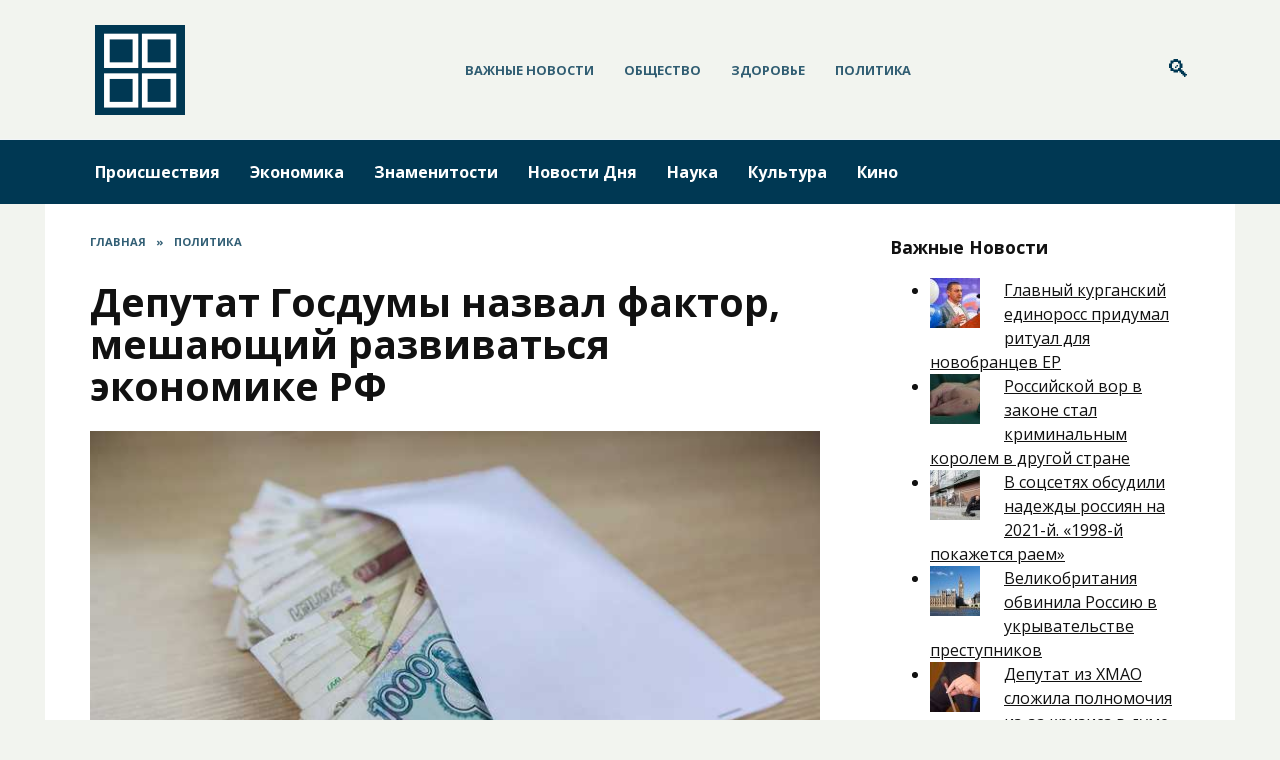

--- FILE ---
content_type: text/html; charset=UTF-8
request_url: https://bordernews.ru/deputat-gosdumy-nazval-faktor-meshayushhij-razvivatsya-ekonomike-rf/
body_size: 18177
content:
<!doctype html>
<html lang="ru-RU">
<head>
	<meta charset="UTF-8">
	<meta name="viewport" content="width=device-width, initial-scale=1">

	<meta name='robots' content='index, follow, max-image-preview:large, max-snippet:-1, max-video-preview:-1' />

	<!-- This site is optimized with the Yoast SEO plugin v19.6.1 - https://yoast.com/wordpress/plugins/seo/ -->
	<title>Депутат Госдумы назвал фактор, мешающий развиваться экономике РФ</title>
	<meta name="description" content="Тотальная коррупция в России мешает развитию экономики страны. Об этом URA.RU рассказал заместитель председателя комитета Госдумы по экономической политике, доктор экономических наук Сергей Калашников." />
	<link rel="canonical" href="https://bordernews.ru/deputat-gosdumy-nazval-faktor-meshayushhij-razvivatsya-ekonomike-rf/" />
	<meta property="og:locale" content="ru_RU" />
	<meta property="og:type" content="article" />
	<meta property="og:title" content="Депутат Госдумы назвал фактор, мешающий развиваться экономике РФ" />
	<meta property="og:description" content="Тотальная коррупция в России мешает развитию экономики страны. Об этом URA.RU рассказал заместитель председателя комитета Госдумы по экономической политике, доктор экономических наук Сергей Калашников." />
	<meta property="og:url" content="https://bordernews.ru/deputat-gosdumy-nazval-faktor-meshayushhij-razvivatsya-ekonomike-rf/" />
	<meta property="og:site_name" content="Приграничные новости - Актуальные новости, касающиеся границ" />
	<meta property="article:published_time" content="2021-11-09T11:11:20+00:00" />
	<meta property="article:modified_time" content="2021-11-09T14:11:27+00:00" />
	<meta property="og:image" content="https://bordernews.ru/wp-content/uploads/2021/11/deputat-gosdumy-nazval-faktor-meshayushhij-razvivatsya-ekonomike-rf-1.jpg" />
	<meta property="og:image:width" content="760" />
	<meta property="og:image:height" content="507" />
	<meta property="og:image:type" content="image/jpeg" />
	<meta name="author" content="bordernews" />
	<meta name="twitter:card" content="summary_large_image" />
	<meta name="twitter:label1" content="Написано автором" />
	<meta name="twitter:data1" content="bordernews" />
	<script type="application/ld+json" class="yoast-schema-graph">{"@context":"https://schema.org","@graph":[{"@type":"WebPage","@id":"https://bordernews.ru/deputat-gosdumy-nazval-faktor-meshayushhij-razvivatsya-ekonomike-rf/","url":"https://bordernews.ru/deputat-gosdumy-nazval-faktor-meshayushhij-razvivatsya-ekonomike-rf/","name":"Депутат Госдумы назвал фактор, мешающий развиваться экономике РФ","isPartOf":{"@id":"https://bordernews.ru/#website"},"primaryImageOfPage":{"@id":"https://bordernews.ru/deputat-gosdumy-nazval-faktor-meshayushhij-razvivatsya-ekonomike-rf/#primaryimage"},"image":{"@id":"https://bordernews.ru/deputat-gosdumy-nazval-faktor-meshayushhij-razvivatsya-ekonomike-rf/#primaryimage"},"thumbnailUrl":"https://bordernews.ru/wp-content/uploads/2021/11/deputat-gosdumy-nazval-faktor-meshayushhij-razvivatsya-ekonomike-rf-1.jpg","datePublished":"2021-11-09T11:11:20+00:00","dateModified":"2021-11-09T14:11:27+00:00","author":{"@id":"https://bordernews.ru/#/schema/person/919065627d3d283ae9fedd66523c62cb"},"description":"Тотальная коррупция в России мешает развитию экономики страны. Об этом URA.RU рассказал заместитель председателя комитета Госдумы по экономической политике, доктор экономических наук Сергей Калашников.","breadcrumb":{"@id":"https://bordernews.ru/deputat-gosdumy-nazval-faktor-meshayushhij-razvivatsya-ekonomike-rf/#breadcrumb"},"inLanguage":"ru-RU","potentialAction":[{"@type":"ReadAction","target":["https://bordernews.ru/deputat-gosdumy-nazval-faktor-meshayushhij-razvivatsya-ekonomike-rf/"]}]},{"@type":"ImageObject","inLanguage":"ru-RU","@id":"https://bordernews.ru/deputat-gosdumy-nazval-faktor-meshayushhij-razvivatsya-ekonomike-rf/#primaryimage","url":"https://bordernews.ru/wp-content/uploads/2021/11/deputat-gosdumy-nazval-faktor-meshayushhij-razvivatsya-ekonomike-rf-1.jpg","contentUrl":"https://bordernews.ru/wp-content/uploads/2021/11/deputat-gosdumy-nazval-faktor-meshayushhij-razvivatsya-ekonomike-rf-1.jpg","width":760,"height":507,"caption":"Экономика"},{"@type":"BreadcrumbList","@id":"https://bordernews.ru/deputat-gosdumy-nazval-faktor-meshayushhij-razvivatsya-ekonomike-rf/#breadcrumb","itemListElement":[{"@type":"ListItem","position":1,"name":"Home","item":"https://bordernews.ru/"},{"@type":"ListItem","position":2,"name":"Депутат Госдумы назвал фактор, мешающий развиваться экономике РФ"}]},{"@type":"WebSite","@id":"https://bordernews.ru/#website","url":"https://bordernews.ru/","name":"Приграничные новости - Актуальные новости, касающиеся границ","description":"Приграничные конфликты, происшествия на границе, случаи на границе. Актуальные новости о пересечении границ.","potentialAction":[{"@type":"SearchAction","target":{"@type":"EntryPoint","urlTemplate":"https://bordernews.ru/?s={search_term_string}"},"query-input":"required name=search_term_string"}],"inLanguage":"ru-RU"},{"@type":"Person","@id":"https://bordernews.ru/#/schema/person/919065627d3d283ae9fedd66523c62cb","name":"bordernews","sameAs":["https://bordernews.ru"],"url":"https://bordernews.ru/author/bordernews/"}]}</script>
	<!-- / Yoast SEO plugin. -->


<link rel='dns-prefetch' href='//fonts.googleapis.com' />
<link rel='dns-prefetch' href='//s.w.org' />
<link rel='stylesheet' id='wp-block-library-css'  href='https://bordernews.ru/wp-includes/css/dist/block-library/style.min.css'  media='all' />
<style id='wp-block-library-theme-inline-css' type='text/css'>
.wp-block-audio figcaption{color:#555;font-size:13px;text-align:center}.is-dark-theme .wp-block-audio figcaption{color:hsla(0,0%,100%,.65)}.wp-block-code{border:1px solid #ccc;border-radius:4px;font-family:Menlo,Consolas,monaco,monospace;padding:.8em 1em}.wp-block-embed figcaption{color:#555;font-size:13px;text-align:center}.is-dark-theme .wp-block-embed figcaption{color:hsla(0,0%,100%,.65)}.blocks-gallery-caption{color:#555;font-size:13px;text-align:center}.is-dark-theme .blocks-gallery-caption{color:hsla(0,0%,100%,.65)}.wp-block-image figcaption{color:#555;font-size:13px;text-align:center}.is-dark-theme .wp-block-image figcaption{color:hsla(0,0%,100%,.65)}.wp-block-pullquote{border-top:4px solid;border-bottom:4px solid;margin-bottom:1.75em;color:currentColor}.wp-block-pullquote__citation,.wp-block-pullquote cite,.wp-block-pullquote footer{color:currentColor;text-transform:uppercase;font-size:.8125em;font-style:normal}.wp-block-quote{border-left:.25em solid;margin:0 0 1.75em;padding-left:1em}.wp-block-quote cite,.wp-block-quote footer{color:currentColor;font-size:.8125em;position:relative;font-style:normal}.wp-block-quote.has-text-align-right{border-left:none;border-right:.25em solid;padding-left:0;padding-right:1em}.wp-block-quote.has-text-align-center{border:none;padding-left:0}.wp-block-quote.is-large,.wp-block-quote.is-style-large,.wp-block-quote.is-style-plain{border:none}.wp-block-search .wp-block-search__label{font-weight:700}:where(.wp-block-group.has-background){padding:1.25em 2.375em}.wp-block-separator.has-css-opacity{opacity:.4}.wp-block-separator{border:none;border-bottom:2px solid;margin-left:auto;margin-right:auto}.wp-block-separator.has-alpha-channel-opacity{opacity:1}.wp-block-separator:not(.is-style-wide):not(.is-style-dots){width:100px}.wp-block-separator.has-background:not(.is-style-dots){border-bottom:none;height:1px}.wp-block-separator.has-background:not(.is-style-wide):not(.is-style-dots){height:2px}.wp-block-table thead{border-bottom:3px solid}.wp-block-table tfoot{border-top:3px solid}.wp-block-table td,.wp-block-table th{padding:.5em;border:1px solid;word-break:normal}.wp-block-table figcaption{color:#555;font-size:13px;text-align:center}.is-dark-theme .wp-block-table figcaption{color:hsla(0,0%,100%,.65)}.wp-block-video figcaption{color:#555;font-size:13px;text-align:center}.is-dark-theme .wp-block-video figcaption{color:hsla(0,0%,100%,.65)}.wp-block-template-part.has-background{padding:1.25em 2.375em;margin-top:0;margin-bottom:0}
</style>
<style id='global-styles-inline-css' type='text/css'>
body{--wp--preset--color--black: #000000;--wp--preset--color--cyan-bluish-gray: #abb8c3;--wp--preset--color--white: #ffffff;--wp--preset--color--pale-pink: #f78da7;--wp--preset--color--vivid-red: #cf2e2e;--wp--preset--color--luminous-vivid-orange: #ff6900;--wp--preset--color--luminous-vivid-amber: #fcb900;--wp--preset--color--light-green-cyan: #7bdcb5;--wp--preset--color--vivid-green-cyan: #00d084;--wp--preset--color--pale-cyan-blue: #8ed1fc;--wp--preset--color--vivid-cyan-blue: #0693e3;--wp--preset--color--vivid-purple: #9b51e0;--wp--preset--gradient--vivid-cyan-blue-to-vivid-purple: linear-gradient(135deg,rgba(6,147,227,1) 0%,rgb(155,81,224) 100%);--wp--preset--gradient--light-green-cyan-to-vivid-green-cyan: linear-gradient(135deg,rgb(122,220,180) 0%,rgb(0,208,130) 100%);--wp--preset--gradient--luminous-vivid-amber-to-luminous-vivid-orange: linear-gradient(135deg,rgba(252,185,0,1) 0%,rgba(255,105,0,1) 100%);--wp--preset--gradient--luminous-vivid-orange-to-vivid-red: linear-gradient(135deg,rgba(255,105,0,1) 0%,rgb(207,46,46) 100%);--wp--preset--gradient--very-light-gray-to-cyan-bluish-gray: linear-gradient(135deg,rgb(238,238,238) 0%,rgb(169,184,195) 100%);--wp--preset--gradient--cool-to-warm-spectrum: linear-gradient(135deg,rgb(74,234,220) 0%,rgb(151,120,209) 20%,rgb(207,42,186) 40%,rgb(238,44,130) 60%,rgb(251,105,98) 80%,rgb(254,248,76) 100%);--wp--preset--gradient--blush-light-purple: linear-gradient(135deg,rgb(255,206,236) 0%,rgb(152,150,240) 100%);--wp--preset--gradient--blush-bordeaux: linear-gradient(135deg,rgb(254,205,165) 0%,rgb(254,45,45) 50%,rgb(107,0,62) 100%);--wp--preset--gradient--luminous-dusk: linear-gradient(135deg,rgb(255,203,112) 0%,rgb(199,81,192) 50%,rgb(65,88,208) 100%);--wp--preset--gradient--pale-ocean: linear-gradient(135deg,rgb(255,245,203) 0%,rgb(182,227,212) 50%,rgb(51,167,181) 100%);--wp--preset--gradient--electric-grass: linear-gradient(135deg,rgb(202,248,128) 0%,rgb(113,206,126) 100%);--wp--preset--gradient--midnight: linear-gradient(135deg,rgb(2,3,129) 0%,rgb(40,116,252) 100%);--wp--preset--duotone--dark-grayscale: url('#wp-duotone-dark-grayscale');--wp--preset--duotone--grayscale: url('#wp-duotone-grayscale');--wp--preset--duotone--purple-yellow: url('#wp-duotone-purple-yellow');--wp--preset--duotone--blue-red: url('#wp-duotone-blue-red');--wp--preset--duotone--midnight: url('#wp-duotone-midnight');--wp--preset--duotone--magenta-yellow: url('#wp-duotone-magenta-yellow');--wp--preset--duotone--purple-green: url('#wp-duotone-purple-green');--wp--preset--duotone--blue-orange: url('#wp-duotone-blue-orange');--wp--preset--font-size--small: 19.5px;--wp--preset--font-size--medium: 20px;--wp--preset--font-size--large: 36.5px;--wp--preset--font-size--x-large: 42px;--wp--preset--font-size--normal: 22px;--wp--preset--font-size--huge: 49.5px;}.has-black-color{color: var(--wp--preset--color--black) !important;}.has-cyan-bluish-gray-color{color: var(--wp--preset--color--cyan-bluish-gray) !important;}.has-white-color{color: var(--wp--preset--color--white) !important;}.has-pale-pink-color{color: var(--wp--preset--color--pale-pink) !important;}.has-vivid-red-color{color: var(--wp--preset--color--vivid-red) !important;}.has-luminous-vivid-orange-color{color: var(--wp--preset--color--luminous-vivid-orange) !important;}.has-luminous-vivid-amber-color{color: var(--wp--preset--color--luminous-vivid-amber) !important;}.has-light-green-cyan-color{color: var(--wp--preset--color--light-green-cyan) !important;}.has-vivid-green-cyan-color{color: var(--wp--preset--color--vivid-green-cyan) !important;}.has-pale-cyan-blue-color{color: var(--wp--preset--color--pale-cyan-blue) !important;}.has-vivid-cyan-blue-color{color: var(--wp--preset--color--vivid-cyan-blue) !important;}.has-vivid-purple-color{color: var(--wp--preset--color--vivid-purple) !important;}.has-black-background-color{background-color: var(--wp--preset--color--black) !important;}.has-cyan-bluish-gray-background-color{background-color: var(--wp--preset--color--cyan-bluish-gray) !important;}.has-white-background-color{background-color: var(--wp--preset--color--white) !important;}.has-pale-pink-background-color{background-color: var(--wp--preset--color--pale-pink) !important;}.has-vivid-red-background-color{background-color: var(--wp--preset--color--vivid-red) !important;}.has-luminous-vivid-orange-background-color{background-color: var(--wp--preset--color--luminous-vivid-orange) !important;}.has-luminous-vivid-amber-background-color{background-color: var(--wp--preset--color--luminous-vivid-amber) !important;}.has-light-green-cyan-background-color{background-color: var(--wp--preset--color--light-green-cyan) !important;}.has-vivid-green-cyan-background-color{background-color: var(--wp--preset--color--vivid-green-cyan) !important;}.has-pale-cyan-blue-background-color{background-color: var(--wp--preset--color--pale-cyan-blue) !important;}.has-vivid-cyan-blue-background-color{background-color: var(--wp--preset--color--vivid-cyan-blue) !important;}.has-vivid-purple-background-color{background-color: var(--wp--preset--color--vivid-purple) !important;}.has-black-border-color{border-color: var(--wp--preset--color--black) !important;}.has-cyan-bluish-gray-border-color{border-color: var(--wp--preset--color--cyan-bluish-gray) !important;}.has-white-border-color{border-color: var(--wp--preset--color--white) !important;}.has-pale-pink-border-color{border-color: var(--wp--preset--color--pale-pink) !important;}.has-vivid-red-border-color{border-color: var(--wp--preset--color--vivid-red) !important;}.has-luminous-vivid-orange-border-color{border-color: var(--wp--preset--color--luminous-vivid-orange) !important;}.has-luminous-vivid-amber-border-color{border-color: var(--wp--preset--color--luminous-vivid-amber) !important;}.has-light-green-cyan-border-color{border-color: var(--wp--preset--color--light-green-cyan) !important;}.has-vivid-green-cyan-border-color{border-color: var(--wp--preset--color--vivid-green-cyan) !important;}.has-pale-cyan-blue-border-color{border-color: var(--wp--preset--color--pale-cyan-blue) !important;}.has-vivid-cyan-blue-border-color{border-color: var(--wp--preset--color--vivid-cyan-blue) !important;}.has-vivid-purple-border-color{border-color: var(--wp--preset--color--vivid-purple) !important;}.has-vivid-cyan-blue-to-vivid-purple-gradient-background{background: var(--wp--preset--gradient--vivid-cyan-blue-to-vivid-purple) !important;}.has-light-green-cyan-to-vivid-green-cyan-gradient-background{background: var(--wp--preset--gradient--light-green-cyan-to-vivid-green-cyan) !important;}.has-luminous-vivid-amber-to-luminous-vivid-orange-gradient-background{background: var(--wp--preset--gradient--luminous-vivid-amber-to-luminous-vivid-orange) !important;}.has-luminous-vivid-orange-to-vivid-red-gradient-background{background: var(--wp--preset--gradient--luminous-vivid-orange-to-vivid-red) !important;}.has-very-light-gray-to-cyan-bluish-gray-gradient-background{background: var(--wp--preset--gradient--very-light-gray-to-cyan-bluish-gray) !important;}.has-cool-to-warm-spectrum-gradient-background{background: var(--wp--preset--gradient--cool-to-warm-spectrum) !important;}.has-blush-light-purple-gradient-background{background: var(--wp--preset--gradient--blush-light-purple) !important;}.has-blush-bordeaux-gradient-background{background: var(--wp--preset--gradient--blush-bordeaux) !important;}.has-luminous-dusk-gradient-background{background: var(--wp--preset--gradient--luminous-dusk) !important;}.has-pale-ocean-gradient-background{background: var(--wp--preset--gradient--pale-ocean) !important;}.has-electric-grass-gradient-background{background: var(--wp--preset--gradient--electric-grass) !important;}.has-midnight-gradient-background{background: var(--wp--preset--gradient--midnight) !important;}.has-small-font-size{font-size: var(--wp--preset--font-size--small) !important;}.has-medium-font-size{font-size: var(--wp--preset--font-size--medium) !important;}.has-large-font-size{font-size: var(--wp--preset--font-size--large) !important;}.has-x-large-font-size{font-size: var(--wp--preset--font-size--x-large) !important;}
</style>
<link rel='stylesheet' id='google-fonts-css'  href='https://fonts.googleapis.com/css?family=Open+Sans%3A400%2C400i%2C700&#038;subset=cyrillic&#038;display=swap'  media='all' />
<link rel='stylesheet' id='reboot-style-css'  href='https://bordernews.ru/wp-content/themes/reboot/assets/css/style.min.css'  media='all' />
<link rel='stylesheet' id='arpw-style-css'  href='https://bordernews.ru/wp-content/plugins/advanced-random-posts-widget/assets/css/arpw-frontend.css'  media='all' />
<link rel='stylesheet' id='reboot-style-child-css'  href='https://bordernews.ru/wp-content/themes/reboot_child/style.css'  media='all' />
<script  src='https://bordernews.ru/wp-includes/js/jquery/jquery.min.js' id='jquery-core-js'></script>
<script  src='https://bordernews.ru/wp-includes/js/jquery/jquery-migrate.min.js' id='jquery-migrate-js'></script>
<style>.pseudo-clearfy-link { color: #008acf; cursor: pointer;}.pseudo-clearfy-link:hover { text-decoration: none;}</style><meta name="rp0a4334900a5a4b03828c3a4834fa1225" content="c24af566a0f1f34c83a41d4fe7ee4b91" />
    <style>.scrolltop:before{color:#003853}body{background-color:#f2f4ef}::selection, .card-slider__category, .card-slider-container .swiper-pagination-bullet-active, .post-card--grid .post-card__thumbnail:before, .post-card:not(.post-card--small) .post-card__thumbnail a:before, .post-card:not(.post-card--small) .post-card__category,  .post-box--high .post-box__category span, .post-box--wide .post-box__category span, .page-separator, .pagination .nav-links .page-numbers:not(.dots):not(.current):before, .btn, .btn-primary:hover, .btn-primary:not(:disabled):not(.disabled).active, .btn-primary:not(:disabled):not(.disabled):active, .show>.btn-primary.dropdown-toggle, .comment-respond .form-submit input, .page-links__item{background-color:#003853}.entry-image--big .entry-image__body .post-card__category a, .home-text ul:not([class])>li:before, .page-content ul:not([class])>li:before, .taxonomy-description ul:not([class])>li:before, .widget-area .widget_categories ul.menu li a:before, .widget-area .widget_categories ul.menu li span:before, .widget-area .widget_categories>ul li a:before, .widget-area .widget_categories>ul li span:before, .widget-area .widget_nav_menu ul.menu li a:before, .widget-area .widget_nav_menu ul.menu li span:before, .widget-area .widget_nav_menu>ul li a:before, .widget-area .widget_nav_menu>ul li span:before, .page-links .page-numbers:not(.dots):not(.current):before, .page-links .post-page-numbers:not(.dots):not(.current):before, .pagination .nav-links .page-numbers:not(.dots):not(.current):before, .pagination .nav-links .post-page-numbers:not(.dots):not(.current):before, .entry-image--full .entry-image__body .post-card__category a, .entry-image--fullscreen .entry-image__body .post-card__category a, .entry-image--wide .entry-image__body .post-card__category a{background-color:#003853}.comment-respond input:focus, select:focus, textarea:focus, .post-card--grid.post-card--thumbnail-no, .post-card--standard:after, .post-card--related.post-card--thumbnail-no:hover, .spoiler-box, .btn-primary, .btn-primary:hover, .btn-primary:not(:disabled):not(.disabled).active, .btn-primary:not(:disabled):not(.disabled):active, .show>.btn-primary.dropdown-toggle, .inp:focus, .entry-tag:focus, .entry-tag:hover, .search-screen .search-form .search-field:focus, .entry-content ul:not([class])>li:before, .text-content ul:not([class])>li:before, .entry-content blockquote,
        .input:focus, input[type=color]:focus, input[type=date]:focus, input[type=datetime-local]:focus, input[type=datetime]:focus, input[type=email]:focus, input[type=month]:focus, input[type=number]:focus, input[type=password]:focus, input[type=range]:focus, input[type=search]:focus, input[type=tel]:focus, input[type=text]:focus, input[type=time]:focus, input[type=url]:focus, input[type=week]:focus, select:focus, textarea:focus{border-color:#003853 !important}.post-card--grid a:hover, .post-card--small .post-card__category, .post-card__author:before, .post-card__comments:before, .post-card__date:before, .post-card__like:before, .post-card__views:before, .entry-author:before, .entry-date:before, .entry-time:before, .entry-views:before, .entry-content ol:not([class])>li:before, .text-content ol:not([class])>li:before, .entry-content blockquote:before, .spoiler-box__title:after, .search-icon:hover:before, .search-form .search-submit:hover:before, .star-rating-item.hover,
        .comment-list .bypostauthor>.comment-body .comment-author:after,
        .breadcrumb a, .breadcrumb span,
        .search-screen .search-form .search-submit:before, 
        .star-rating--score-1:not(.hover) .star-rating-item:nth-child(1),
        .star-rating--score-2:not(.hover) .star-rating-item:nth-child(1), .star-rating--score-2:not(.hover) .star-rating-item:nth-child(2),
        .star-rating--score-3:not(.hover) .star-rating-item:nth-child(1), .star-rating--score-3:not(.hover) .star-rating-item:nth-child(2), .star-rating--score-3:not(.hover) .star-rating-item:nth-child(3),
        .star-rating--score-4:not(.hover) .star-rating-item:nth-child(1), .star-rating--score-4:not(.hover) .star-rating-item:nth-child(2), .star-rating--score-4:not(.hover) .star-rating-item:nth-child(3), .star-rating--score-4:not(.hover) .star-rating-item:nth-child(4),
        .star-rating--score-5:not(.hover) .star-rating-item:nth-child(1), .star-rating--score-5:not(.hover) .star-rating-item:nth-child(2), .star-rating--score-5:not(.hover) .star-rating-item:nth-child(3), .star-rating--score-5:not(.hover) .star-rating-item:nth-child(4), .star-rating--score-5:not(.hover) .star-rating-item:nth-child(5){color:#003853}a:hover, a:focus, a:active, .spanlink:hover, .top-menu ul li>span:hover, .main-navigation ul li a:hover, .main-navigation ul li span:hover, .footer-navigation ul li a:hover, .footer-navigation ul li span:hover, .comment-reply-link:hover, .pseudo-link:hover, .child-categories ul li a:hover{color:#3d82ab}.top-menu>ul>li>a:before, .top-menu>ul>li>span:before{background:#3d82ab}.child-categories ul li a:hover, .post-box--no-thumb a:hover{border-color:#3d82ab}.post-box--card:hover{box-shadow: inset 0 0 0 1px #3d82ab}.post-box--card:hover{-webkit-box-shadow: inset 0 0 0 1px #3d82ab}.site-header, .site-header a, .site-header .pseudo-link{color:#003853}.humburger span, .top-menu>ul>li>a:before, .top-menu>ul>li>span:before{background:#003853}.site-header{background-color:#f2f4ef}@media (min-width: 992px){.top-menu ul li .sub-menu{background-color:#f2f4ef}}.site-title, .site-title a{color:#003853}.main-navigation, .footer-navigation, .footer-navigation .removed-link, .main-navigation .removed-link, .main-navigation ul li>a, .footer-navigation ul li>a{color:#ffffff}.main-navigation, .main-navigation ul li .sub-menu li, .main-navigation ul li.menu-item-has-children:before, .footer-navigation, .footer-navigation ul li .sub-menu li, .footer-navigation ul li.menu-item-has-children:before{background-color:#003853}body{font-family:"Open Sans" ,"Helvetica Neue", Helvetica, Arial, sans-serif;}.site-title, .site-title a{font-family:"Open Sans" ,"Helvetica Neue", Helvetica, Arial, sans-serif;}.site-description{font-family:"Open Sans" ,"Helvetica Neue", Helvetica, Arial, sans-serif;}.main-navigation ul li a, .main-navigation ul li span, .footer-navigation ul li a, .footer-navigation ul li span{font-family:"Open Sans" ,"Helvetica Neue", Helvetica, Arial, sans-serif;}</style>
<link rel="icon" href="https://bordernews.ru/wp-content/uploads/2020/06/cropped-iconfinder_location-news_50897-32x32.png" sizes="32x32" />
<link rel="icon" href="https://bordernews.ru/wp-content/uploads/2020/06/cropped-iconfinder_location-news_50897-192x192.png" sizes="192x192" />
<link rel="apple-touch-icon" href="https://bordernews.ru/wp-content/uploads/2020/06/cropped-iconfinder_location-news_50897-180x180.png" />
<meta name="msapplication-TileImage" content="https://bordernews.ru/wp-content/uploads/2020/06/cropped-iconfinder_location-news_50897-270x270.png" />
    </head>

<body class="post-template-default single single-post postid-10502 single-format-standard wp-embed-responsive sidebar-right">

<svg xmlns="http://www.w3.org/2000/svg" viewBox="0 0 0 0" width="0" height="0" focusable="false" role="none" style="visibility: hidden; position: absolute; left: -9999px; overflow: hidden;" ><defs><filter id="wp-duotone-dark-grayscale"><feColorMatrix color-interpolation-filters="sRGB" type="matrix" values=" .299 .587 .114 0 0 .299 .587 .114 0 0 .299 .587 .114 0 0 .299 .587 .114 0 0 " /><feComponentTransfer color-interpolation-filters="sRGB" ><feFuncR type="table" tableValues="0 0.49803921568627" /><feFuncG type="table" tableValues="0 0.49803921568627" /><feFuncB type="table" tableValues="0 0.49803921568627" /><feFuncA type="table" tableValues="1 1" /></feComponentTransfer><feComposite in2="SourceGraphic" operator="in" /></filter></defs></svg><svg xmlns="http://www.w3.org/2000/svg" viewBox="0 0 0 0" width="0" height="0" focusable="false" role="none" style="visibility: hidden; position: absolute; left: -9999px; overflow: hidden;" ><defs><filter id="wp-duotone-grayscale"><feColorMatrix color-interpolation-filters="sRGB" type="matrix" values=" .299 .587 .114 0 0 .299 .587 .114 0 0 .299 .587 .114 0 0 .299 .587 .114 0 0 " /><feComponentTransfer color-interpolation-filters="sRGB" ><feFuncR type="table" tableValues="0 1" /><feFuncG type="table" tableValues="0 1" /><feFuncB type="table" tableValues="0 1" /><feFuncA type="table" tableValues="1 1" /></feComponentTransfer><feComposite in2="SourceGraphic" operator="in" /></filter></defs></svg><svg xmlns="http://www.w3.org/2000/svg" viewBox="0 0 0 0" width="0" height="0" focusable="false" role="none" style="visibility: hidden; position: absolute; left: -9999px; overflow: hidden;" ><defs><filter id="wp-duotone-purple-yellow"><feColorMatrix color-interpolation-filters="sRGB" type="matrix" values=" .299 .587 .114 0 0 .299 .587 .114 0 0 .299 .587 .114 0 0 .299 .587 .114 0 0 " /><feComponentTransfer color-interpolation-filters="sRGB" ><feFuncR type="table" tableValues="0.54901960784314 0.98823529411765" /><feFuncG type="table" tableValues="0 1" /><feFuncB type="table" tableValues="0.71764705882353 0.25490196078431" /><feFuncA type="table" tableValues="1 1" /></feComponentTransfer><feComposite in2="SourceGraphic" operator="in" /></filter></defs></svg><svg xmlns="http://www.w3.org/2000/svg" viewBox="0 0 0 0" width="0" height="0" focusable="false" role="none" style="visibility: hidden; position: absolute; left: -9999px; overflow: hidden;" ><defs><filter id="wp-duotone-blue-red"><feColorMatrix color-interpolation-filters="sRGB" type="matrix" values=" .299 .587 .114 0 0 .299 .587 .114 0 0 .299 .587 .114 0 0 .299 .587 .114 0 0 " /><feComponentTransfer color-interpolation-filters="sRGB" ><feFuncR type="table" tableValues="0 1" /><feFuncG type="table" tableValues="0 0.27843137254902" /><feFuncB type="table" tableValues="0.5921568627451 0.27843137254902" /><feFuncA type="table" tableValues="1 1" /></feComponentTransfer><feComposite in2="SourceGraphic" operator="in" /></filter></defs></svg><svg xmlns="http://www.w3.org/2000/svg" viewBox="0 0 0 0" width="0" height="0" focusable="false" role="none" style="visibility: hidden; position: absolute; left: -9999px; overflow: hidden;" ><defs><filter id="wp-duotone-midnight"><feColorMatrix color-interpolation-filters="sRGB" type="matrix" values=" .299 .587 .114 0 0 .299 .587 .114 0 0 .299 .587 .114 0 0 .299 .587 .114 0 0 " /><feComponentTransfer color-interpolation-filters="sRGB" ><feFuncR type="table" tableValues="0 0" /><feFuncG type="table" tableValues="0 0.64705882352941" /><feFuncB type="table" tableValues="0 1" /><feFuncA type="table" tableValues="1 1" /></feComponentTransfer><feComposite in2="SourceGraphic" operator="in" /></filter></defs></svg><svg xmlns="http://www.w3.org/2000/svg" viewBox="0 0 0 0" width="0" height="0" focusable="false" role="none" style="visibility: hidden; position: absolute; left: -9999px; overflow: hidden;" ><defs><filter id="wp-duotone-magenta-yellow"><feColorMatrix color-interpolation-filters="sRGB" type="matrix" values=" .299 .587 .114 0 0 .299 .587 .114 0 0 .299 .587 .114 0 0 .299 .587 .114 0 0 " /><feComponentTransfer color-interpolation-filters="sRGB" ><feFuncR type="table" tableValues="0.78039215686275 1" /><feFuncG type="table" tableValues="0 0.94901960784314" /><feFuncB type="table" tableValues="0.35294117647059 0.47058823529412" /><feFuncA type="table" tableValues="1 1" /></feComponentTransfer><feComposite in2="SourceGraphic" operator="in" /></filter></defs></svg><svg xmlns="http://www.w3.org/2000/svg" viewBox="0 0 0 0" width="0" height="0" focusable="false" role="none" style="visibility: hidden; position: absolute; left: -9999px; overflow: hidden;" ><defs><filter id="wp-duotone-purple-green"><feColorMatrix color-interpolation-filters="sRGB" type="matrix" values=" .299 .587 .114 0 0 .299 .587 .114 0 0 .299 .587 .114 0 0 .299 .587 .114 0 0 " /><feComponentTransfer color-interpolation-filters="sRGB" ><feFuncR type="table" tableValues="0.65098039215686 0.40392156862745" /><feFuncG type="table" tableValues="0 1" /><feFuncB type="table" tableValues="0.44705882352941 0.4" /><feFuncA type="table" tableValues="1 1" /></feComponentTransfer><feComposite in2="SourceGraphic" operator="in" /></filter></defs></svg><svg xmlns="http://www.w3.org/2000/svg" viewBox="0 0 0 0" width="0" height="0" focusable="false" role="none" style="visibility: hidden; position: absolute; left: -9999px; overflow: hidden;" ><defs><filter id="wp-duotone-blue-orange"><feColorMatrix color-interpolation-filters="sRGB" type="matrix" values=" .299 .587 .114 0 0 .299 .587 .114 0 0 .299 .587 .114 0 0 .299 .587 .114 0 0 " /><feComponentTransfer color-interpolation-filters="sRGB" ><feFuncR type="table" tableValues="0.098039215686275 1" /><feFuncG type="table" tableValues="0 0.66274509803922" /><feFuncB type="table" tableValues="0.84705882352941 0.41960784313725" /><feFuncA type="table" tableValues="1 1" /></feComponentTransfer><feComposite in2="SourceGraphic" operator="in" /></filter></defs></svg>

<div id="page" class="site">
    <a class="skip-link screen-reader-text" href="#content">Перейти к содержанию</a>

    <div class="search-screen-overlay js-search-screen-overlay"></div>
    <div class="search-screen js-search-screen">
        
<form role="search" method="get" class="search-form" action="https://bordernews.ru/">
    <label>
        <span class="screen-reader-text">Search for:</span>
        <input type="search" class="search-field" placeholder="Поиск..." value="" name="s">
    </label>
    <button type="submit" class="search-submit"></button>
</form>    </div>

    

<header id="masthead" class="site-header full" itemscope itemtype="http://schema.org/WPHeader">
    <div class="site-header-inner fixed">

        <div class="humburger js-humburger"><span></span><span></span><span></span></div>

        
<div class="site-branding">

    <div class="site-logotype"><a href="https://bordernews.ru/"><img src="https://bordernews.ru/wp-content/uploads/2020/06/bf56f962-5a4d-4a16-ab20-bcaf299925ea_200x200.png" alt="Приграничные новости - Актуальные новости, касающиеся границ"></a></div></div><!-- .site-branding --><div class="top-menu"><ul id="top-menu" class="menu"><li id="menu-item-135" class="menu-item menu-item-type-custom menu-item-object-custom menu-item-135"><a href="/">Важные Новости</a></li>
<li id="menu-item-132" class="menu-item menu-item-type-taxonomy menu-item-object-category menu-item-132"><a href="https://bordernews.ru/category/obshhestvo/">Общество</a></li>
<li id="menu-item-133" class="menu-item menu-item-type-taxonomy menu-item-object-category menu-item-133"><a href="https://bordernews.ru/category/zdorove/">Здоровье</a></li>
<li id="menu-item-134" class="menu-item menu-item-type-taxonomy menu-item-object-category current-post-ancestor current-menu-parent current-post-parent menu-item-134"><a href="https://bordernews.ru/category/politika/">Политика</a></li>
</ul></div>                <div class="header-search">
                    <span class="search-icon js-search-icon"></span>
                </div>
            
    </div>
</header><!-- #masthead -->


    
    
    <nav id="site-navigation" class="main-navigation full">
        <div class="main-navigation-inner fixed">
            <div class="menu-orizontal-container"><ul id="header_menu" class="menu"><li id="menu-item-136" class="menu-item menu-item-type-taxonomy menu-item-object-category menu-item-136"><a href="https://bordernews.ru/category/proisshestviya/">Происшествия</a></li>
<li id="menu-item-137" class="menu-item menu-item-type-taxonomy menu-item-object-category current-post-ancestor current-menu-parent current-post-parent menu-item-137"><a href="https://bordernews.ru/category/ekonomika/">Экономика</a></li>
<li id="menu-item-138" class="menu-item menu-item-type-taxonomy menu-item-object-category menu-item-138"><a href="https://bordernews.ru/category/znamenitosti/">Знаменитости</a></li>
<li id="menu-item-139" class="menu-item menu-item-type-taxonomy menu-item-object-category menu-item-139"><a href="https://bordernews.ru/category/novosti-dnya/">Новости Дня</a></li>
<li id="menu-item-140" class="menu-item menu-item-type-taxonomy menu-item-object-category menu-item-140"><a href="https://bordernews.ru/category/nauka/">Наука</a></li>
<li id="menu-item-141" class="menu-item menu-item-type-taxonomy menu-item-object-category menu-item-141"><a href="https://bordernews.ru/category/kultura/">Культура</a></li>
<li id="menu-item-142" class="menu-item menu-item-type-taxonomy menu-item-object-category menu-item-142"><a href="https://bordernews.ru/category/kino/">Кино</a></li>
</ul></div>        </div>
    </nav><!-- #site-navigation -->

    

    <div class="mobile-menu-placeholder js-mobile-menu-placeholder"></div>
    
	
    <div id="content" class="site-content fixed">

        
        <div class="site-content-inner">
    
        
        <div id="primary" class="content-area" itemscope itemtype="http://schema.org/Article">
            <main id="main" class="site-main article-card">

                
<article id="post-10502" class="article-post post-10502 post type-post status-publish format-standard has-post-thumbnail  category-politika category-ekonomika">

    
        <div class="breadcrumb" itemscope itemtype="http://schema.org/BreadcrumbList"><span class="breadcrumb-item" itemprop="itemListElement" itemscope itemtype="http://schema.org/ListItem"><a href="https://bordernews.ru/" itemprop="item"><span itemprop="name">Главная</span></a><meta itemprop="position" content="0"></span> <span class="breadcrumb-separator">»</span> <span class="breadcrumb-item" itemprop="itemListElement" itemscope itemtype="http://schema.org/ListItem"><a href="https://bordernews.ru/category/politika/" itemprop="item"><span itemprop="name">Политика</span></a><meta itemprop="position" content="1"></span></div>
                                <h1 class="entry-title" itemprop="headline">Депутат Госдумы назвал фактор, мешающий развиваться экономике РФ</h1>
                    
        
                    <div class="entry-image post-card post-card__thumbnail">
                <img width="760" height="507" src="https://bordernews.ru/wp-content/uploads/2021/11/deputat-gosdumy-nazval-faktor-meshayushhij-razvivatsya-ekonomike-rf-1.jpg" class="attachment-rebootstandard size-rebootstandard wp-post-image" alt="Экономика" itemprop="image" srcset="https://bordernews.ru/wp-content/uploads/2021/11/deputat-gosdumy-nazval-faktor-meshayushhij-razvivatsya-ekonomike-rf-1.jpg 760w, https://bordernews.ru/wp-content/uploads/2021/11/deputat-gosdumy-nazval-faktor-meshayushhij-razvivatsya-ekonomike-rf-1-300x200.jpg 300w, https://bordernews.ru/wp-content/uploads/2021/11/deputat-gosdumy-nazval-faktor-meshayushhij-razvivatsya-ekonomike-rf-1-600x400.jpg 600w" sizes="(max-width: 760px) 100vw, 760px" />                                    <span class="post-card__category"><a href="https://bordernews.ru/category/politika/" itemprop="articleSection">Политика</a></span>
                            </div>

        
    
            <div class="entry-meta">
                        <span class="entry-time"><span class="entry-label">На чтение</span> 1 мин.</span>            <span class="entry-views"><span class="entry-label">Просмотров</span> <span class="js-views-count" data-post_id="10502">604</span></span>            <span class="entry-date"><span class="entry-label">Опубликовано</span> <time itemprop="datePublished" datetime="2021-11-09">09.11.2021</time></span>
            <span class="entry-date"><span class="entry-label">Обновлено</span> <time itemprop="dateModified" datetime="2021-11-09">09.11.2021</time></span>        </div>
    
    
    <div class="entry-content" itemprop="articleBody">
        <p>Тотальная коррупция в России мешает развитию экономики страны. Об этом URA.RU рассказал заместитель председателя комитета Госдумы по экономической политике, доктор экономических наук Сергей Калашников.</p>
<p>«Редко можно найти страну типа России, где коррупция становится тотальной и реально мешает экономике», — сказал Калашников. Он согласился, что это явление существует везде, но в менее грандиозных масштабах. «Да, воруют потихоньку везде, но так, что этого не видно на экономических показателях», — добавил депутат.</p>
<p>По словам зампреда комитета, существуют проверенные рецепты успеха, которым следуют многие страны и становятся мировыми лидерами. В качестве примера он назвал Южную Корею, Сингапур, Малайзию, Индонезию, страны Европы. «Мы почему-то не хотим учитывать этот опыт. Считаем, что он нам не подходит. И он нам, конечно, не подходит при такой системе коррупции», — заключил собеседник агентства.</p>
<p>Автор: Елена Мальцева</p>
<!-- toc empty -->    </div><!-- .entry-content -->

</article>






    <div class="rating-box">
        <div class="rating-box__header">Оцените статью</div>
		<div class="wp-star-rating js-star-rating star-rating--score-0" data-post-id="10502" data-rating-count="" data-rating-sum="" data-rating-value=""><span class="star-rating-item js-star-rating-item" data-score="1"><svg aria-hidden="true" role="img" xmlns="http://www.w3.org/2000/svg" viewBox="0 0 576 512" class="i-ico"><path fill="currentColor" d="M259.3 17.8L194 150.2 47.9 171.5c-26.2 3.8-36.7 36.1-17.7 54.6l105.7 103-25 145.5c-4.5 26.3 23.2 46 46.4 33.7L288 439.6l130.7 68.7c23.2 12.2 50.9-7.4 46.4-33.7l-25-145.5 105.7-103c19-18.5 8.5-50.8-17.7-54.6L382 150.2 316.7 17.8c-11.7-23.6-45.6-23.9-57.4 0z" class="ico-star"></path></svg></span><span class="star-rating-item js-star-rating-item" data-score="2"><svg aria-hidden="true" role="img" xmlns="http://www.w3.org/2000/svg" viewBox="0 0 576 512" class="i-ico"><path fill="currentColor" d="M259.3 17.8L194 150.2 47.9 171.5c-26.2 3.8-36.7 36.1-17.7 54.6l105.7 103-25 145.5c-4.5 26.3 23.2 46 46.4 33.7L288 439.6l130.7 68.7c23.2 12.2 50.9-7.4 46.4-33.7l-25-145.5 105.7-103c19-18.5 8.5-50.8-17.7-54.6L382 150.2 316.7 17.8c-11.7-23.6-45.6-23.9-57.4 0z" class="ico-star"></path></svg></span><span class="star-rating-item js-star-rating-item" data-score="3"><svg aria-hidden="true" role="img" xmlns="http://www.w3.org/2000/svg" viewBox="0 0 576 512" class="i-ico"><path fill="currentColor" d="M259.3 17.8L194 150.2 47.9 171.5c-26.2 3.8-36.7 36.1-17.7 54.6l105.7 103-25 145.5c-4.5 26.3 23.2 46 46.4 33.7L288 439.6l130.7 68.7c23.2 12.2 50.9-7.4 46.4-33.7l-25-145.5 105.7-103c19-18.5 8.5-50.8-17.7-54.6L382 150.2 316.7 17.8c-11.7-23.6-45.6-23.9-57.4 0z" class="ico-star"></path></svg></span><span class="star-rating-item js-star-rating-item" data-score="4"><svg aria-hidden="true" role="img" xmlns="http://www.w3.org/2000/svg" viewBox="0 0 576 512" class="i-ico"><path fill="currentColor" d="M259.3 17.8L194 150.2 47.9 171.5c-26.2 3.8-36.7 36.1-17.7 54.6l105.7 103-25 145.5c-4.5 26.3 23.2 46 46.4 33.7L288 439.6l130.7 68.7c23.2 12.2 50.9-7.4 46.4-33.7l-25-145.5 105.7-103c19-18.5 8.5-50.8-17.7-54.6L382 150.2 316.7 17.8c-11.7-23.6-45.6-23.9-57.4 0z" class="ico-star"></path></svg></span><span class="star-rating-item js-star-rating-item" data-score="5"><svg aria-hidden="true" role="img" xmlns="http://www.w3.org/2000/svg" viewBox="0 0 576 512" class="i-ico"><path fill="currentColor" d="M259.3 17.8L194 150.2 47.9 171.5c-26.2 3.8-36.7 36.1-17.7 54.6l105.7 103-25 145.5c-4.5 26.3 23.2 46 46.4 33.7L288 439.6l130.7 68.7c23.2 12.2 50.9-7.4 46.4-33.7l-25-145.5 105.7-103c19-18.5 8.5-50.8-17.7-54.6L382 150.2 316.7 17.8c-11.7-23.6-45.6-23.9-57.4 0z" class="ico-star"></path></svg></span></div>    </div>


    <div class="entry-social">
		
        		<div class="social-buttons"><span class="social-button social-button--vkontakte" data-social="vkontakte"></span><span class="social-button social-button--facebook" data-social="facebook"></span><span class="social-button social-button--telegram" data-social="telegram"></span><span class="social-button social-button--odnoklassniki" data-social="odnoklassniki"></span><span class="social-button social-button--twitter" data-social="twitter"></span><span class="social-button social-button--sms" data-social="sms"></span><span class="social-button social-button--whatsapp" data-social="whatsapp"></span></div>            </div>





    <meta itemprop="author" content="bordernews">
<meta itemscope itemprop="mainEntityOfPage" itemType="https://schema.org/WebPage" itemid="https://bordernews.ru/deputat-gosdumy-nazval-faktor-meshayushhij-razvivatsya-ekonomike-rf/" content="Депутат Госдумы назвал фактор, мешающий развиваться экономике РФ">
<div itemprop="publisher" itemscope itemtype="https://schema.org/Organization" style="display: none;"><div itemprop="logo" itemscope itemtype="https://schema.org/ImageObject"><img itemprop="url image" src="https://bordernews.ru/wp-content/uploads/2020/06/bf56f962-5a4d-4a16-ab20-bcaf299925ea_200x200.png" alt="Приграничные новости - Актуальные новости, касающиеся границ"></div><meta itemprop="name" content="Приграничные новости - Актуальные новости, касающиеся границ"><meta itemprop="telephone" content="Приграничные новости - Актуальные новости, касающиеся границ"><meta itemprop="address" content="https://bordernews.ru"></div>
            </main><!-- #main -->
        </div><!-- #primary -->

        
<aside id="secondary" class="widget-area" itemscope itemtype="http://schema.org/WPSideBar">
    <div class="sticky-sidebar js-sticky-sidebar">

        
        <div id="arpw-widget-2" class="widget arpw-widget-random"><div class="widget-header">Важные Новости</div><div class="arpw-random-post "><ul class="arpw-ul"><li class="arpw-li arpw-clearfix"><a href="https://bordernews.ru/glavnyj-kurganskij-edinoross-pridumal-ritual-dlya-novobranczev-er/"  rel="bookmark"><img width="50" height="50" src="https://bordernews.ru/wp-content/uploads/2021/09/glavnyj-kurganskij-edinoross-pridumal-ritual-dlya-novobranczev-er-1-50x50.jpg" class="arpw-thumbnail alignleft wp-post-image" alt="Главный курганский единоросс придумал ритуал для новобранцев ЕР" loading="lazy" srcset="https://bordernews.ru/wp-content/uploads/2021/09/glavnyj-kurganskij-edinoross-pridumal-ritual-dlya-novobranczev-er-1-50x50.jpg 50w, https://bordernews.ru/wp-content/uploads/2021/09/glavnyj-kurganskij-edinoross-pridumal-ritual-dlya-novobranczev-er-1-150x150.jpg 150w, https://bordernews.ru/wp-content/uploads/2021/09/glavnyj-kurganskij-edinoross-pridumal-ritual-dlya-novobranczev-er-1-100x100.jpg 100w" sizes="(max-width: 50px) 100vw, 50px" /></a><a class="arpw-title" href="https://bordernews.ru/glavnyj-kurganskij-edinoross-pridumal-ritual-dlya-novobranczev-er/" rel="bookmark">Главный курганский единоросс придумал ритуал для новобранцев ЕР</a></li><li class="arpw-li arpw-clearfix"><a href="https://bordernews.ru/rossijskoj-vor-v-zakone-stal-kriminalnym-korolem-v-drugoj-strane/"  rel="bookmark"><img width="50" height="50" src="https://bordernews.ru/wp-content/uploads/2021/02/rossijskoj-vor-v-zakone-stal-kriminalnym-korolem-v-drugoj-strane-1-50x50.jpg" class="arpw-thumbnail alignleft wp-post-image" alt="Российской вор в законе стал криминальным королем в другой стране" loading="lazy" srcset="https://bordernews.ru/wp-content/uploads/2021/02/rossijskoj-vor-v-zakone-stal-kriminalnym-korolem-v-drugoj-strane-1-50x50.jpg 50w, https://bordernews.ru/wp-content/uploads/2021/02/rossijskoj-vor-v-zakone-stal-kriminalnym-korolem-v-drugoj-strane-1-150x150.jpg 150w, https://bordernews.ru/wp-content/uploads/2021/02/rossijskoj-vor-v-zakone-stal-kriminalnym-korolem-v-drugoj-strane-1-100x100.jpg 100w" sizes="(max-width: 50px) 100vw, 50px" /></a><a class="arpw-title" href="https://bordernews.ru/rossijskoj-vor-v-zakone-stal-kriminalnym-korolem-v-drugoj-strane/" rel="bookmark">Российской вор в законе стал криминальным королем в другой стране</a></li><li class="arpw-li arpw-clearfix"><a href="https://bordernews.ru/v-soczsetyah-obsudili-nadezhdy-rossiyan-na-2021-j-1998-j-pokazhetsya-raem/"  rel="bookmark"><img width="50" height="50" src="https://bordernews.ru/wp-content/uploads/2021/01/v-soczsetyah-obsudili-nadezhdy-rossiyan-na-2021-j-1998-j-pokazhetsya-raem-1-50x50.jpg" class="arpw-thumbnail alignleft wp-post-image" alt="В соцсетях обсудили надежды россиян на 2021-й. &laquo;1998-й покажется раем&raquo;" loading="lazy" srcset="https://bordernews.ru/wp-content/uploads/2021/01/v-soczsetyah-obsudili-nadezhdy-rossiyan-na-2021-j-1998-j-pokazhetsya-raem-1-50x50.jpg 50w, https://bordernews.ru/wp-content/uploads/2021/01/v-soczsetyah-obsudili-nadezhdy-rossiyan-na-2021-j-1998-j-pokazhetsya-raem-1-150x150.jpg 150w, https://bordernews.ru/wp-content/uploads/2021/01/v-soczsetyah-obsudili-nadezhdy-rossiyan-na-2021-j-1998-j-pokazhetsya-raem-1-100x100.jpg 100w" sizes="(max-width: 50px) 100vw, 50px" /></a><a class="arpw-title" href="https://bordernews.ru/v-soczsetyah-obsudili-nadezhdy-rossiyan-na-2021-j-1998-j-pokazhetsya-raem/" rel="bookmark">В соцсетях обсудили надежды россиян на 2021-й. &laquo;1998-й покажется раем&raquo;</a></li><li class="arpw-li arpw-clearfix"><a href="https://bordernews.ru/velikobritaniya-obvinila-rossiyu-v-ukryvatelstve-prestupnikov/"  rel="bookmark"><img width="50" height="50" src="https://bordernews.ru/wp-content/uploads/2021/07/velikobritaniya-obvinila-rossiyu-v-ukryvatelstve-prestupnikov-1-50x50.jpg" class="arpw-thumbnail alignleft wp-post-image" alt="Великобритания обвинила Россию в укрывательстве преступников" loading="lazy" srcset="https://bordernews.ru/wp-content/uploads/2021/07/velikobritaniya-obvinila-rossiyu-v-ukryvatelstve-prestupnikov-1-50x50.jpg 50w, https://bordernews.ru/wp-content/uploads/2021/07/velikobritaniya-obvinila-rossiyu-v-ukryvatelstve-prestupnikov-1-150x150.jpg 150w, https://bordernews.ru/wp-content/uploads/2021/07/velikobritaniya-obvinila-rossiyu-v-ukryvatelstve-prestupnikov-1-100x100.jpg 100w" sizes="(max-width: 50px) 100vw, 50px" /></a><a class="arpw-title" href="https://bordernews.ru/velikobritaniya-obvinila-rossiyu-v-ukryvatelstve-prestupnikov/" rel="bookmark">Великобритания обвинила Россию в укрывательстве преступников</a></li><li class="arpw-li arpw-clearfix"><a href="https://bordernews.ru/deputat-iz-hmao-slozhila-polnomochiya-iz-za-krizisa-v-dume/"  rel="bookmark"><img width="50" height="50" src="https://bordernews.ru/wp-content/uploads/2021/02/deputat-iz-hmao-slozhila-polnomochiya-iz-za-krizisa-v-dume-1-50x50.jpg" class="arpw-thumbnail alignleft wp-post-image" alt="Депутат из ХМАО сложила полномочия из-за кризиса в думе" loading="lazy" srcset="https://bordernews.ru/wp-content/uploads/2021/02/deputat-iz-hmao-slozhila-polnomochiya-iz-za-krizisa-v-dume-1-50x50.jpg 50w, https://bordernews.ru/wp-content/uploads/2021/02/deputat-iz-hmao-slozhila-polnomochiya-iz-za-krizisa-v-dume-1-150x150.jpg 150w, https://bordernews.ru/wp-content/uploads/2021/02/deputat-iz-hmao-slozhila-polnomochiya-iz-za-krizisa-v-dume-1-100x100.jpg 100w" sizes="(max-width: 50px) 100vw, 50px" /></a><a class="arpw-title" href="https://bordernews.ru/deputat-iz-hmao-slozhila-polnomochiya-iz-za-krizisa-v-dume/" rel="bookmark">Депутат из ХМАО сложила полномочия из-за кризиса в думе</a></li><li class="arpw-li arpw-clearfix"><a href="https://bordernews.ru/kibereksperty-predupredili-rossiyan-o-novom-viruse-dlya-smartfonov/"  rel="bookmark"><img width="50" height="50" src="https://bordernews.ru/wp-content/uploads/2021/12/kibereksperty-predupredili-rossiyan-o-novom-viruse-dlya-smartfonov-1-50x50.jpg" class="arpw-thumbnail alignleft wp-post-image" alt="Киберэксперты предупредили россиян о новом вирусе для смартфонов" loading="lazy" srcset="https://bordernews.ru/wp-content/uploads/2021/12/kibereksperty-predupredili-rossiyan-o-novom-viruse-dlya-smartfonov-1-50x50.jpg 50w, https://bordernews.ru/wp-content/uploads/2021/12/kibereksperty-predupredili-rossiyan-o-novom-viruse-dlya-smartfonov-1-150x150.jpg 150w, https://bordernews.ru/wp-content/uploads/2021/12/kibereksperty-predupredili-rossiyan-o-novom-viruse-dlya-smartfonov-1-100x100.jpg 100w" sizes="(max-width: 50px) 100vw, 50px" /></a><a class="arpw-title" href="https://bordernews.ru/kibereksperty-predupredili-rossiyan-o-novom-viruse-dlya-smartfonov/" rel="bookmark">Киберэксперты предупредили россиян о новом вирусе для смартфонов</a></li><li class="arpw-li arpw-clearfix"><a href="https://bordernews.ru/v-permi-opredelili-glavnogo-edinorossa-po-spiskam-v-zaksobranie/"  rel="bookmark"><img width="50" height="50" src="https://bordernews.ru/wp-content/uploads/2021/09/v-permi-opredelili-glavnogo-edinorossa-po-spiskam-v-zaksobranie-1-50x50.jpg" class="arpw-thumbnail alignleft wp-post-image" alt="В Перми определили главного единоросса по спискам в заксобрание" loading="lazy" srcset="https://bordernews.ru/wp-content/uploads/2021/09/v-permi-opredelili-glavnogo-edinorossa-po-spiskam-v-zaksobranie-1-50x50.jpg 50w, https://bordernews.ru/wp-content/uploads/2021/09/v-permi-opredelili-glavnogo-edinorossa-po-spiskam-v-zaksobranie-1-150x150.jpg 150w, https://bordernews.ru/wp-content/uploads/2021/09/v-permi-opredelili-glavnogo-edinorossa-po-spiskam-v-zaksobranie-1-100x100.jpg 100w" sizes="(max-width: 50px) 100vw, 50px" /></a><a class="arpw-title" href="https://bordernews.ru/v-permi-opredelili-glavnogo-edinorossa-po-spiskam-v-zaksobranie/" rel="bookmark">В Перми определили главного единоросса по спискам в заксобрание</a></li></ul></div><!-- Generated by https://wordpress.org/plugins/advanced-random-posts-widget/ --></div><div id="categories-2" class="widget widget_categories"><div class="widget-header">Рубрики</div>
			<ul>
					<li class="cat-item cat-item-24"><a href="https://bordernews.ru/category/avto/">Авто</a>
</li>
	<li class="cat-item cat-item-14"><a href="https://bordernews.ru/category/vojna/">Война</a>
</li>
	<li class="cat-item cat-item-29"><a href="https://bordernews.ru/category/dizajn/">Дизайн</a>
</li>
	<li class="cat-item cat-item-19"><a href="https://bordernews.ru/category/dom/">Дом</a>
</li>
	<li class="cat-item cat-item-15"><a href="https://bordernews.ru/category/eda/">Еда</a>
</li>
	<li class="cat-item cat-item-9"><a href="https://bordernews.ru/category/zdorove/">Здоровье</a>
</li>
	<li class="cat-item cat-item-12"><a href="https://bordernews.ru/category/znamenitosti/">Знаменитости</a>
</li>
	<li class="cat-item cat-item-17"><a href="https://bordernews.ru/category/igry/">Игры</a>
</li>
	<li class="cat-item cat-item-6"><a href="https://bordernews.ru/category/kino/">Кино</a>
</li>
	<li class="cat-item cat-item-5"><a href="https://bordernews.ru/category/kultura/">Культура</a>
</li>
	<li class="cat-item cat-item-20"><a href="https://bordernews.ru/category/literatura/">Литература</a>
</li>
	<li class="cat-item cat-item-26"><a href="https://bordernews.ru/category/moda/">Мода</a>
</li>
	<li class="cat-item cat-item-25"><a href="https://bordernews.ru/category/muzyka/">Музыка</a>
</li>
	<li class="cat-item cat-item-8"><a href="https://bordernews.ru/category/nauka/">Наука</a>
</li>
	<li class="cat-item cat-item-1"><a href="https://bordernews.ru/category/novosti-dnya/">Новости Дня</a>
</li>
	<li class="cat-item cat-item-3"><a href="https://bordernews.ru/category/obshhestvo/">Общество</a>
</li>
	<li class="cat-item cat-item-2"><a href="https://bordernews.ru/category/politika/">Политика</a>
</li>
	<li class="cat-item cat-item-7"><a href="https://bordernews.ru/category/priroda/">Природа</a>
</li>
	<li class="cat-item cat-item-4"><a href="https://bordernews.ru/category/proisshestviya/">Происшествия</a>
</li>
	<li class="cat-item cat-item-10"><a href="https://bordernews.ru/category/psihologiya/">Психология</a>
</li>
	<li class="cat-item cat-item-13"><a href="https://bordernews.ru/category/puteshestviya/">Путешествия</a>
</li>
	<li class="cat-item cat-item-28"><a href="https://bordernews.ru/category/rejtingi/">Рейтинги</a>
</li>
	<li class="cat-item cat-item-21"><a href="https://bordernews.ru/category/sport/">Спорт</a>
</li>
	<li class="cat-item cat-item-16"><a href="https://bordernews.ru/category/tehnologii/">Технологии</a>
</li>
	<li class="cat-item cat-item-30"><a href="https://bordernews.ru/category/fotografii/">Фотографии</a>
</li>
	<li class="cat-item cat-item-18"><a href="https://bordernews.ru/category/hobbi/">Хобби</a>
</li>
	<li class="cat-item cat-item-11"><a href="https://bordernews.ru/category/ekonomika/">Экономика</a>
</li>
	<li class="cat-item cat-item-27"><a href="https://bordernews.ru/category/yumor/">Юмор</a>
</li>
			</ul>

			</div><div id="custom_html-2" class="widget_text widget widget_custom_html"><div class="textwidget custom-html-widget"><!-- Yandex.Metrika counter -->
<script type="text/javascript" >
   (function(m,e,t,r,i,k,a){m[i]=m[i]||function(){(m[i].a=m[i].a||[]).push(arguments)};
   m[i].l=1*new Date();k=e.createElement(t),a=e.getElementsByTagName(t)[0],k.async=1,k.src=r,a.parentNode.insertBefore(k,a)})
   (window, document, "script", "https://mc.yandex.ru/metrika/tag.js", "ym");

   ym(68070709, "init", {
        clickmap:true,
        trackLinks:true,
        accurateTrackBounce:true
   });
</script>
<noscript><div><img src="https://mc.yandex.ru/watch/68070709" style="position:absolute; left:-9999px;" alt="" /></div></noscript>
<!-- /Yandex.Metrika counter --></div></div>
        
    </div>
</aside><!-- #secondary -->

    
                    
        <div id="related-posts" class="related-posts fixed">

            
            <div class="related-posts__header">Вам также может понравиться</div>

            <div class="post-cards post-cards--vertical">

	            
<div class="post-card post-card--related">
    <div class="post-card__thumbnail"><a href="https://bordernews.ru/tyumenskaya-kprf-opredelilas-s-taktikoj-na-vyborah-2021/"><img width="335" height="220" src="https://bordernews.ru/wp-content/uploads/2022/02/tyumenskaya-kprf-opredelilas-s-taktikoj-na-vyborah-2021-1-335x220.jpg" class="attachment-reboot_small size-reboot_small wp-post-image" alt="Тюменская область" loading="lazy" /></a></div><div class="post-card__title"><a href="https://bordernews.ru/tyumenskaya-kprf-opredelilas-s-taktikoj-na-vyborah-2021/">Тюменская КПРФ определилась с тактикой на выборах-2021</a></div><div class="post-card__description"><p>Глава тюменского обкома КПРФ Тамара Казанцева призвала своих сторонников прийти на избирательные участки в последний день выборов-2021 19 сентября. Об этом она заявила на странице тюменских коммунистов в соцсети «ВКонтакте». «Мы ждем вас на выборах 19 сентября, чтобы ваши голоса в сейф-пакетах не украли фальсификаторы выборов», — написала Казанцева. Ранее стало известно, что выборы в 2021 году пройдут в течение трех дней — с 17 по 19 сентября. По мнению политолога Аркадия Либермана, такая [&hellip;]</p>
</div><div class="post-card__meta"><span class="post-card__comments">0</span><span class="post-card__views">5.6k.</span></div>
</div>

<div class="post-card post-card--related">
    <div class="post-card__thumbnail"><a href="https://bordernews.ru/chelyabinskij-pravnuk-berii-dobivaetsya-ego-reabilitaczii-v-sude/"><img width="335" height="220" src="https://bordernews.ru/wp-content/uploads/2022/02/chelyabinskij-pravnuk-berii-dobivaetsya-ego-reabilitaczii-v-sude-1-335x220.jpg" class="attachment-reboot_small size-reboot_small wp-post-image" alt="Лаврентий Берия" loading="lazy" /></a></div><div class="post-card__title"><a href="https://bordernews.ru/chelyabinskij-pravnuk-berii-dobivaetsya-ego-reabilitaczii-v-sude/">Челябинский &laquo;правнук Берии&raquo; добивается его реабилитации в суде</a></div><div class="post-card__description"><p>Житель Челябинской области Игорь Лопатченко, считающий себя правнуком сталинского наркома Лаврентия Берии, добивается реабилитации своего предполагаемого прадеда. Соответствующий иск он направил в суд города Касли. «Я, Лопатченко Игорь Павлович, предполагаемый внук Лаврентия Павловича Берии. Прямых доказательств моего родства с бывшим министром НКВД Лаврентием Берия у меня пока нет. Признанные документально родственники не дают согласие на тест ДНК. Ради восстановления исторической справедливости, я подаю заявление [&hellip;]</p>
</div><div class="post-card__meta"><span class="post-card__comments">0</span><span class="post-card__views">4.7k.</span></div>
</div>

<div class="post-card post-card--related">
    <div class="post-card__thumbnail"><a href="https://bordernews.ru/zdanie-permskogo-kraevogo-suda-dostroit-kompaniya-semi-mera/"><img width="335" height="220" src="https://bordernews.ru/wp-content/uploads/2022/02/zdanie-permskogo-kraevogo-suda-dostroit-kompaniya-semi-mera-1-335x220.jpg" class="attachment-reboot_small size-reboot_small wp-post-image" alt="Ижевская строительная компания" loading="lazy" /></a></div><div class="post-card__title"><a href="https://bordernews.ru/zdanie-permskogo-kraevogo-suda-dostroit-kompaniya-semi-mera/">Здание Пермского краевого суда достроит компания семьи мэра</a></div><div class="post-card__description"><p>Достраивать новую очередь здания Пермского краевого суда будет АО «Специализированный застройщик ПЗСП». Компания была единственным участником торгов и объявлена победителем. За работу она получит 154,3 млн руб., следует из протокола на сайте госзакупок. «Признать заявку соответствующей требованиям федерального закона. Контракт заключается с единственным участником — акционерное общество ПЗСП», — сказано в документе. Стройка началась в 2018 году. Работы выполняло ООО «Ижевская строительная компания». Срок сдачи объекта [&hellip;]</p>
</div><div class="post-card__meta"><span class="post-card__comments">0</span><span class="post-card__views">3.4k.</span></div>
</div>

<div class="post-card post-card--related">
    <div class="post-card__thumbnail"><a href="https://bordernews.ru/chelyabinskoj-pensionerke-prishlos-v-sude-dokazyvat-stazh-v-tylu/"><img width="335" height="220" src="https://bordernews.ru/wp-content/uploads/2022/02/chelyabinskoj-pensionerke-prishlos-v-sude-dokazyvat-stazh-v-tylu-1-335x220.jpg" class="attachment-reboot_small size-reboot_small wp-post-image" alt="суд" loading="lazy" /></a></div><div class="post-card__title"><a href="https://bordernews.ru/chelyabinskoj-pensionerke-prishlos-v-sude-dokazyvat-stazh-v-tylu/">Челябинской пенсионерке пришлось в суде доказывать стаж в тылу</a></div><div class="post-card__description"><p>Центральный районный суд Челябинска встал на сторону женщины-ветерана в споре с чиновниками регионального минсоца и Пенсионного фонда. Пожилая женщина добилась, чтобы ее детский труд в годы Великой отечественной войны признали, и она смогла получить статус труженика тыла. Об этом URA.RU сообщили в пресс-службе суда. «В УПРФ ссылаются на то, что когда заявительница работала в колхозе „Рассвет“, ей исполнилось девять лет. Из этой логики следует, что она не могла работать в летние каникулы [&hellip;]</p>
</div><div class="post-card__meta"><span class="post-card__comments">0</span><span class="post-card__views">3k.</span></div>
</div>

<div class="post-card post-card--related">
    <div class="post-card__thumbnail"><a href="https://bordernews.ru/krupnejshij-na-urale-prodavecz-metalla-godami-ne-platil-za-arendu/"><img width="335" height="220" src="https://bordernews.ru/wp-content/uploads/2022/02/krupnejshij-na-urale-prodavecz-metalla-godami-ne-platil-za-arendu-1-335x220.jpg" class="attachment-reboot_small size-reboot_small wp-post-image" alt="приставы" loading="lazy" /></a></div><div class="post-card__title"><a href="https://bordernews.ru/krupnejshij-na-urale-prodavecz-metalla-godami-ne-platil-za-arendu/">Крупнейший на Урале продавец металла годами не платил за аренду</a></div><div class="post-card__description"><p>Компания «Пермметалл» за 3,5 года задолжала государству около 40 млн рублей арендных платежей. Погасить долг принудили судебные приставы, арестовавшие у фирмы два дорогих автомобиля, рассказали в УФССП по Пермскому краю. «Объекты недвижимости ОАО „ПЕРММЕТАЛЛ“ расположены на земле, находящейся в собственности государства, в связи с чем организация обязана была регулярно вносить арендную плату. Так как на протяжении 3,5 лет платежи за пользование земельным участком не вносились, Росимущество через [&hellip;]</p>
</div><div class="post-card__meta"><span class="post-card__comments">0</span><span class="post-card__views">2.1k.</span></div>
</div>

<div class="post-card post-card--related">
    <div class="post-card__thumbnail"><a href="https://bordernews.ru/forbes-nazval-samye-bogatye-rossijskie-semi/"><img width="335" height="220" src="https://bordernews.ru/wp-content/uploads/2022/02/forbes-nazval-samye-bogatye-rossijskie-semi-1-335x220.jpg" class="attachment-reboot_small size-reboot_small wp-post-image" alt="Гурьевы" loading="lazy" /></a></div><div class="post-card__title"><a href="https://bordernews.ru/forbes-nazval-samye-bogatye-rossijskie-semi/">Forbes назвал самые богатые российские семьи</a></div><div class="post-card__description"><p>Журнал Forbes опубликовал рейтинг богатейших семей России. На первом месте оказались основательница Wildberries Татьяна Бакальчук и ее муж Владислав. Отмечается, что компания Wildberries, генеральным директором которой является Бакальчук, изначально строилась как семейная, но при этом все 100% принадлежали Татьяне. В декабре 2019 она передала своему мужу долю 1%. По данным издания, сейчас состояние семьи оценивается в более чем 13 миллиардов долларов. Вторую [&hellip;]</p>
</div><div class="post-card__meta"><span class="post-card__comments">0</span><span class="post-card__views">1.4k.</span></div>
</div>

<div class="post-card post-card--related">
    <div class="post-card__thumbnail"><a href="https://bordernews.ru/v-gosdume-hotyat-vdvoe-snizit-strahovye-vznosy-dlya-chasti-kompanij/"><img width="335" height="220" src="https://bordernews.ru/wp-content/uploads/2022/02/v-gosdume-hotyat-vdvoe-snizit-strahovye-vznosy-dlya-chasti-kompanij-1-335x220.jpg" class="attachment-reboot_small size-reboot_small wp-post-image" alt="инвалиды работа" loading="lazy" /></a></div><div class="post-card__title"><a href="https://bordernews.ru/v-gosdume-hotyat-vdvoe-snizit-strahovye-vznosy-dlya-chasti-kompanij/">В Госдуме хотят вдвое снизить страховые взносы для части компаний</a></div><div class="post-card__description"><p>Депутаты от ЛДПР предлагают снизить страховые взносы для общественных организаций инвалидов с 30% до 15%. Это предполагается сделать уже в начале 2022 года. Соответствующий законопроект (имеется в распоряжении URA.RU) в Госдуму внесут представители фракции ЛДПР Ярослав Нилов, Дмитрий Свищев и Алексей Диденко. «В целях оказания поддержки со стороны государства организациям инвалидов законопроектом предлагается внести изменения в статью 427 части второй НК РФ, предусматривающие установление для них, [&hellip;]</p>
</div><div class="post-card__meta"><span class="post-card__comments">0</span><span class="post-card__views">1.2k.</span></div>
</div>

<div class="post-card post-card--related">
    <div class="post-card__thumbnail"><a href="https://bordernews.ru/samye-populyarnye-pesni-leta-i-tajny-princzessy-diany/"><img width="335" height="220" src="https://bordernews.ru/wp-content/uploads/2022/02/samye-populyarnye-pesni-leta-i-tajny-princzessy-diany-1-335x220.jpg" class="attachment-reboot_small size-reboot_small wp-post-image" alt="как сделать видео" loading="lazy" /></a></div><div class="post-card__title"><a href="https://bordernews.ru/samye-populyarnye-pesni-leta-i-tajny-princzessy-diany/">Самые популярные песни лета и тайны принцессы Дианы</a></div><div class="post-card__description"><p>Начинаем новую неделю, сразу погружаясь в гущу событий, которые можно посещать, не двигаясь с места, благодаря нашей подборке рекомендаций. Просто листайте ниже, переходите по ссылкам и подписывайтесь на нашу рассылку, чтобы первыми узнать самые крутые новинки кино, музыки, образования и многого другого. Что сделать утром Новую неделю начнем с долгожданного анонса. Наконец-то вышел первый трейлер драмы Пабло Ларраина «Спенсер» — байопика о жизни принцессы Дианы, [&hellip;]</p>
</div><div class="post-card__meta"><span class="post-card__comments">0</span><span class="post-card__views">1.9k.</span></div>
</div>

            </div>

            
        </div>

                    

    </div><!--.site-content-inner-->

    
</div><!--.site-content-->

    
    

<div class="site-footer-container">

    

    <footer id="colophon" class="site-footer site-footer--style-gray full">
        <div class="site-footer-inner fixed">

            
            
<div class="footer-bottom">
    <div class="footer-info">
        © 2026 Приграничные новости - Актуальные новости, касающиеся границ
	        </div>

    </div>
        </div>
    </footer><!--.site-footer-->
</div>


            <button type="button" class="scrolltop js-scrolltop"></button>
    
</div><!-- #page -->

<script type="text/javascript">
<!--
var _acic={dataProvider:10};(function(){var e=document.createElement("script");e.type="text/javascript";e.async=true;e.src="https://www.acint.net/aci.js";var t=document.getElementsByTagName("script")[0];t.parentNode.insertBefore(e,t)})()
//-->
</script><script>var pseudo_links = document.querySelectorAll(".pseudo-clearfy-link");for (var i=0;i<pseudo_links.length;i++ ) { pseudo_links[i].addEventListener("click", function(e){   window.open( e.target.getAttribute("data-uri") ); }); }</script><script type='text/javascript' id='reboot-scripts-js-extra'>
/* <![CDATA[ */
var settings_array = {"rating_text_average":"\u0441\u0440\u0435\u0434\u043d\u0435\u0435","rating_text_from":"\u0438\u0437","lightbox_display":"1","sidebar_fixed":"1"};
var wps_ajax = {"url":"https:\/\/bordernews.ru\/wp-admin\/admin-ajax.php","nonce":"b22eea26c2"};
/* ]]> */
</script>
<script  src='https://bordernews.ru/wp-content/themes/reboot/assets/js/all.min.js' id='reboot-scripts-js'></script>



</body>
</html>
